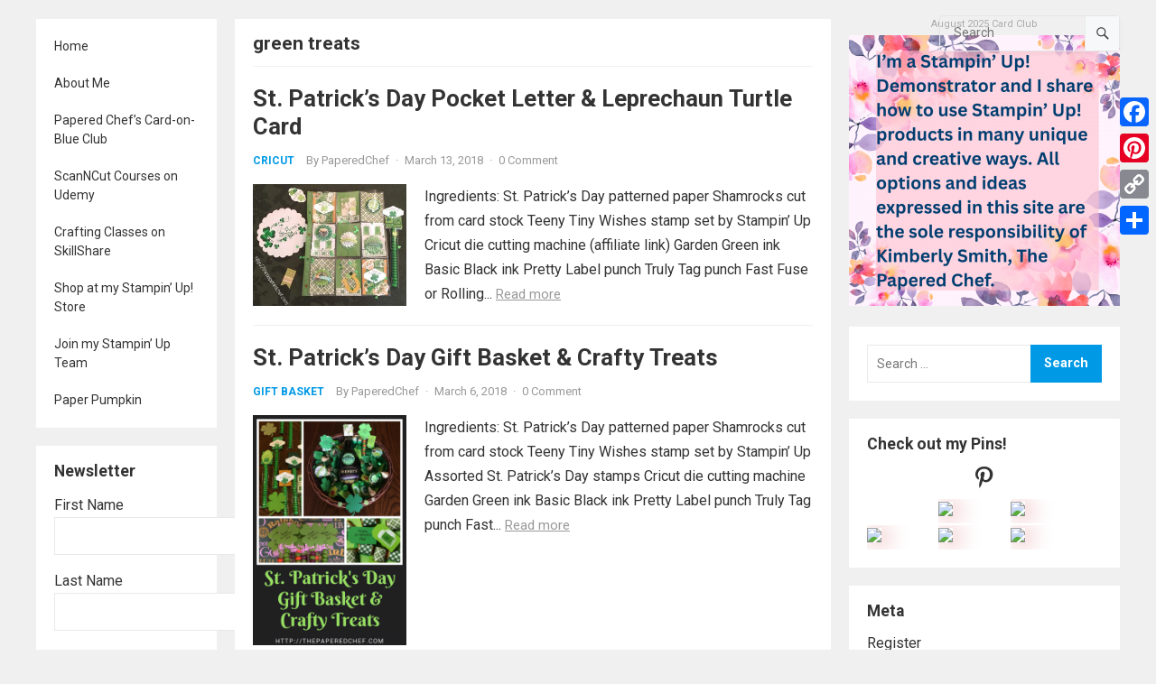

--- FILE ---
content_type: text/html; charset=UTF-8
request_url: https://thepaperedchef.com/tag/green-treats
body_size: 20544
content:
<!DOCTYPE html>
<html lang="en-US">
<head>
<meta charset="UTF-8">
<meta name="viewport" content="width=device-width, initial-scale=1">
<meta http-equiv="X-UA-Compatible" content="IE=edge">
<meta name="HandheldFriendly" content="true">
<link rel="profile" href="http://gmpg.org/xfn/11">
<link rel="preconnect" href="https://fonts.googleapis.com">
<link rel="preconnect" href="https://fonts.gstatic.com" crossorigin>
<meta name='robots' content='index, follow, max-image-preview:large, max-snippet:-1, max-video-preview:-1' />
<script>window._wca = window._wca || [];</script>

	<!-- This site is optimized with the Yoast SEO plugin v26.8 - https://yoast.com/product/yoast-seo-wordpress/ -->
	<title>green treats Archives - The Papered Chef</title>
	<link rel="canonical" href="https://thepaperedchef.com/tag/green-treats" />
	<meta property="og:locale" content="en_US" />
	<meta property="og:type" content="article" />
	<meta property="og:title" content="green treats Archives - The Papered Chef" />
	<meta property="og:url" content="https://thepaperedchef.com/tag/green-treats" />
	<meta property="og:site_name" content="The Papered Chef" />
	<meta name="twitter:card" content="summary_large_image" />
	<meta name="twitter:site" content="@PaperedC" />
	<script type="application/ld+json" class="yoast-schema-graph">{"@context":"https://schema.org","@graph":[{"@type":"CollectionPage","@id":"https://thepaperedchef.com/tag/green-treats","url":"https://thepaperedchef.com/tag/green-treats","name":"green treats Archives - The Papered Chef","isPartOf":{"@id":"https://thepaperedchef.com/#website"},"primaryImageOfPage":{"@id":"https://thepaperedchef.com/tag/green-treats#primaryimage"},"image":{"@id":"https://thepaperedchef.com/tag/green-treats#primaryimage"},"thumbnailUrl":"https://thepaperedchef.com/wp-content/uploads/2018/03/StPatricksDay_PocketLetter.jpg","breadcrumb":{"@id":"https://thepaperedchef.com/tag/green-treats#breadcrumb"},"inLanguage":"en-US"},{"@type":"ImageObject","inLanguage":"en-US","@id":"https://thepaperedchef.com/tag/green-treats#primaryimage","url":"https://thepaperedchef.com/wp-content/uploads/2018/03/StPatricksDay_PocketLetter.jpg","contentUrl":"https://thepaperedchef.com/wp-content/uploads/2018/03/StPatricksDay_PocketLetter.jpg","width":2000,"height":1584,"caption":"St. Patrick's Day Pocket Letter"},{"@type":"BreadcrumbList","@id":"https://thepaperedchef.com/tag/green-treats#breadcrumb","itemListElement":[{"@type":"ListItem","position":1,"name":"Home","item":"https://thepaperedchef.com/"},{"@type":"ListItem","position":2,"name":"green treats"}]},{"@type":"WebSite","@id":"https://thepaperedchef.com/#website","url":"https://thepaperedchef.com/","name":"The Papered Chef","description":"Sharing Paper Crafting Recipes with the World","potentialAction":[{"@type":"SearchAction","target":{"@type":"EntryPoint","urlTemplate":"https://thepaperedchef.com/?s={search_term_string}"},"query-input":{"@type":"PropertyValueSpecification","valueRequired":true,"valueName":"search_term_string"}}],"inLanguage":"en-US"}]}</script>
	<!-- / Yoast SEO plugin. -->


<script type='application/javascript'>console.log('PixelYourSite Free version 9.4.5.1');</script>
<link rel='dns-prefetch' href='//static.addtoany.com' />
<link rel='dns-prefetch' href='//stats.wp.com' />
<link rel='dns-prefetch' href='//assets.pinterest.com' />
<link rel='dns-prefetch' href='//fonts.googleapis.com' />
<link rel="alternate" type="application/rss+xml" title="The Papered Chef &raquo; Feed" href="https://thepaperedchef.com/feed" />
<link rel="alternate" type="application/rss+xml" title="The Papered Chef &raquo; Comments Feed" href="https://thepaperedchef.com/comments/feed" />
<link rel="alternate" type="application/rss+xml" title="The Papered Chef &raquo; green treats Tag Feed" href="https://thepaperedchef.com/tag/green-treats/feed" />
		<!-- This site uses the Google Analytics by MonsterInsights plugin v9.11.1 - Using Analytics tracking - https://www.monsterinsights.com/ -->
		<!-- Note: MonsterInsights is not currently configured on this site. The site owner needs to authenticate with Google Analytics in the MonsterInsights settings panel. -->
					<!-- No tracking code set -->
				<!-- / Google Analytics by MonsterInsights -->
		<style id='wp-img-auto-sizes-contain-inline-css' type='text/css'>
img:is([sizes=auto i],[sizes^="auto," i]){contain-intrinsic-size:3000px 1500px}
/*# sourceURL=wp-img-auto-sizes-contain-inline-css */
</style>
<style id='wp-emoji-styles-inline-css' type='text/css'>

	img.wp-smiley, img.emoji {
		display: inline !important;
		border: none !important;
		box-shadow: none !important;
		height: 1em !important;
		width: 1em !important;
		margin: 0 0.07em !important;
		vertical-align: -0.1em !important;
		background: none !important;
		padding: 0 !important;
	}
/*# sourceURL=wp-emoji-styles-inline-css */
</style>
<style id='wp-block-library-inline-css' type='text/css'>
:root{--wp-block-synced-color:#7a00df;--wp-block-synced-color--rgb:122,0,223;--wp-bound-block-color:var(--wp-block-synced-color);--wp-editor-canvas-background:#ddd;--wp-admin-theme-color:#007cba;--wp-admin-theme-color--rgb:0,124,186;--wp-admin-theme-color-darker-10:#006ba1;--wp-admin-theme-color-darker-10--rgb:0,107,160.5;--wp-admin-theme-color-darker-20:#005a87;--wp-admin-theme-color-darker-20--rgb:0,90,135;--wp-admin-border-width-focus:2px}@media (min-resolution:192dpi){:root{--wp-admin-border-width-focus:1.5px}}.wp-element-button{cursor:pointer}:root .has-very-light-gray-background-color{background-color:#eee}:root .has-very-dark-gray-background-color{background-color:#313131}:root .has-very-light-gray-color{color:#eee}:root .has-very-dark-gray-color{color:#313131}:root .has-vivid-green-cyan-to-vivid-cyan-blue-gradient-background{background:linear-gradient(135deg,#00d084,#0693e3)}:root .has-purple-crush-gradient-background{background:linear-gradient(135deg,#34e2e4,#4721fb 50%,#ab1dfe)}:root .has-hazy-dawn-gradient-background{background:linear-gradient(135deg,#faaca8,#dad0ec)}:root .has-subdued-olive-gradient-background{background:linear-gradient(135deg,#fafae1,#67a671)}:root .has-atomic-cream-gradient-background{background:linear-gradient(135deg,#fdd79a,#004a59)}:root .has-nightshade-gradient-background{background:linear-gradient(135deg,#330968,#31cdcf)}:root .has-midnight-gradient-background{background:linear-gradient(135deg,#020381,#2874fc)}:root{--wp--preset--font-size--normal:16px;--wp--preset--font-size--huge:42px}.has-regular-font-size{font-size:1em}.has-larger-font-size{font-size:2.625em}.has-normal-font-size{font-size:var(--wp--preset--font-size--normal)}.has-huge-font-size{font-size:var(--wp--preset--font-size--huge)}.has-text-align-center{text-align:center}.has-text-align-left{text-align:left}.has-text-align-right{text-align:right}.has-fit-text{white-space:nowrap!important}#end-resizable-editor-section{display:none}.aligncenter{clear:both}.items-justified-left{justify-content:flex-start}.items-justified-center{justify-content:center}.items-justified-right{justify-content:flex-end}.items-justified-space-between{justify-content:space-between}.screen-reader-text{border:0;clip-path:inset(50%);height:1px;margin:-1px;overflow:hidden;padding:0;position:absolute;width:1px;word-wrap:normal!important}.screen-reader-text:focus{background-color:#ddd;clip-path:none;color:#444;display:block;font-size:1em;height:auto;left:5px;line-height:normal;padding:15px 23px 14px;text-decoration:none;top:5px;width:auto;z-index:100000}html :where(.has-border-color){border-style:solid}html :where([style*=border-top-color]){border-top-style:solid}html :where([style*=border-right-color]){border-right-style:solid}html :where([style*=border-bottom-color]){border-bottom-style:solid}html :where([style*=border-left-color]){border-left-style:solid}html :where([style*=border-width]){border-style:solid}html :where([style*=border-top-width]){border-top-style:solid}html :where([style*=border-right-width]){border-right-style:solid}html :where([style*=border-bottom-width]){border-bottom-style:solid}html :where([style*=border-left-width]){border-left-style:solid}html :where(img[class*=wp-image-]){height:auto;max-width:100%}:where(figure){margin:0 0 1em}html :where(.is-position-sticky){--wp-admin--admin-bar--position-offset:var(--wp-admin--admin-bar--height,0px)}@media screen and (max-width:600px){html :where(.is-position-sticky){--wp-admin--admin-bar--position-offset:0px}}

/*# sourceURL=wp-block-library-inline-css */
</style><style id='global-styles-inline-css' type='text/css'>
:root{--wp--preset--aspect-ratio--square: 1;--wp--preset--aspect-ratio--4-3: 4/3;--wp--preset--aspect-ratio--3-4: 3/4;--wp--preset--aspect-ratio--3-2: 3/2;--wp--preset--aspect-ratio--2-3: 2/3;--wp--preset--aspect-ratio--16-9: 16/9;--wp--preset--aspect-ratio--9-16: 9/16;--wp--preset--color--black: #000000;--wp--preset--color--cyan-bluish-gray: #abb8c3;--wp--preset--color--white: #ffffff;--wp--preset--color--pale-pink: #f78da7;--wp--preset--color--vivid-red: #cf2e2e;--wp--preset--color--luminous-vivid-orange: #ff6900;--wp--preset--color--luminous-vivid-amber: #fcb900;--wp--preset--color--light-green-cyan: #7bdcb5;--wp--preset--color--vivid-green-cyan: #00d084;--wp--preset--color--pale-cyan-blue: #8ed1fc;--wp--preset--color--vivid-cyan-blue: #0693e3;--wp--preset--color--vivid-purple: #9b51e0;--wp--preset--gradient--vivid-cyan-blue-to-vivid-purple: linear-gradient(135deg,rgb(6,147,227) 0%,rgb(155,81,224) 100%);--wp--preset--gradient--light-green-cyan-to-vivid-green-cyan: linear-gradient(135deg,rgb(122,220,180) 0%,rgb(0,208,130) 100%);--wp--preset--gradient--luminous-vivid-amber-to-luminous-vivid-orange: linear-gradient(135deg,rgb(252,185,0) 0%,rgb(255,105,0) 100%);--wp--preset--gradient--luminous-vivid-orange-to-vivid-red: linear-gradient(135deg,rgb(255,105,0) 0%,rgb(207,46,46) 100%);--wp--preset--gradient--very-light-gray-to-cyan-bluish-gray: linear-gradient(135deg,rgb(238,238,238) 0%,rgb(169,184,195) 100%);--wp--preset--gradient--cool-to-warm-spectrum: linear-gradient(135deg,rgb(74,234,220) 0%,rgb(151,120,209) 20%,rgb(207,42,186) 40%,rgb(238,44,130) 60%,rgb(251,105,98) 80%,rgb(254,248,76) 100%);--wp--preset--gradient--blush-light-purple: linear-gradient(135deg,rgb(255,206,236) 0%,rgb(152,150,240) 100%);--wp--preset--gradient--blush-bordeaux: linear-gradient(135deg,rgb(254,205,165) 0%,rgb(254,45,45) 50%,rgb(107,0,62) 100%);--wp--preset--gradient--luminous-dusk: linear-gradient(135deg,rgb(255,203,112) 0%,rgb(199,81,192) 50%,rgb(65,88,208) 100%);--wp--preset--gradient--pale-ocean: linear-gradient(135deg,rgb(255,245,203) 0%,rgb(182,227,212) 50%,rgb(51,167,181) 100%);--wp--preset--gradient--electric-grass: linear-gradient(135deg,rgb(202,248,128) 0%,rgb(113,206,126) 100%);--wp--preset--gradient--midnight: linear-gradient(135deg,rgb(2,3,129) 0%,rgb(40,116,252) 100%);--wp--preset--font-size--small: 13px;--wp--preset--font-size--medium: 20px;--wp--preset--font-size--large: 36px;--wp--preset--font-size--x-large: 42px;--wp--preset--spacing--20: 0.44rem;--wp--preset--spacing--30: 0.67rem;--wp--preset--spacing--40: 1rem;--wp--preset--spacing--50: 1.5rem;--wp--preset--spacing--60: 2.25rem;--wp--preset--spacing--70: 3.38rem;--wp--preset--spacing--80: 5.06rem;--wp--preset--shadow--natural: 6px 6px 9px rgba(0, 0, 0, 0.2);--wp--preset--shadow--deep: 12px 12px 50px rgba(0, 0, 0, 0.4);--wp--preset--shadow--sharp: 6px 6px 0px rgba(0, 0, 0, 0.2);--wp--preset--shadow--outlined: 6px 6px 0px -3px rgb(255, 255, 255), 6px 6px rgb(0, 0, 0);--wp--preset--shadow--crisp: 6px 6px 0px rgb(0, 0, 0);}:where(.is-layout-flex){gap: 0.5em;}:where(.is-layout-grid){gap: 0.5em;}body .is-layout-flex{display: flex;}.is-layout-flex{flex-wrap: wrap;align-items: center;}.is-layout-flex > :is(*, div){margin: 0;}body .is-layout-grid{display: grid;}.is-layout-grid > :is(*, div){margin: 0;}:where(.wp-block-columns.is-layout-flex){gap: 2em;}:where(.wp-block-columns.is-layout-grid){gap: 2em;}:where(.wp-block-post-template.is-layout-flex){gap: 1.25em;}:where(.wp-block-post-template.is-layout-grid){gap: 1.25em;}.has-black-color{color: var(--wp--preset--color--black) !important;}.has-cyan-bluish-gray-color{color: var(--wp--preset--color--cyan-bluish-gray) !important;}.has-white-color{color: var(--wp--preset--color--white) !important;}.has-pale-pink-color{color: var(--wp--preset--color--pale-pink) !important;}.has-vivid-red-color{color: var(--wp--preset--color--vivid-red) !important;}.has-luminous-vivid-orange-color{color: var(--wp--preset--color--luminous-vivid-orange) !important;}.has-luminous-vivid-amber-color{color: var(--wp--preset--color--luminous-vivid-amber) !important;}.has-light-green-cyan-color{color: var(--wp--preset--color--light-green-cyan) !important;}.has-vivid-green-cyan-color{color: var(--wp--preset--color--vivid-green-cyan) !important;}.has-pale-cyan-blue-color{color: var(--wp--preset--color--pale-cyan-blue) !important;}.has-vivid-cyan-blue-color{color: var(--wp--preset--color--vivid-cyan-blue) !important;}.has-vivid-purple-color{color: var(--wp--preset--color--vivid-purple) !important;}.has-black-background-color{background-color: var(--wp--preset--color--black) !important;}.has-cyan-bluish-gray-background-color{background-color: var(--wp--preset--color--cyan-bluish-gray) !important;}.has-white-background-color{background-color: var(--wp--preset--color--white) !important;}.has-pale-pink-background-color{background-color: var(--wp--preset--color--pale-pink) !important;}.has-vivid-red-background-color{background-color: var(--wp--preset--color--vivid-red) !important;}.has-luminous-vivid-orange-background-color{background-color: var(--wp--preset--color--luminous-vivid-orange) !important;}.has-luminous-vivid-amber-background-color{background-color: var(--wp--preset--color--luminous-vivid-amber) !important;}.has-light-green-cyan-background-color{background-color: var(--wp--preset--color--light-green-cyan) !important;}.has-vivid-green-cyan-background-color{background-color: var(--wp--preset--color--vivid-green-cyan) !important;}.has-pale-cyan-blue-background-color{background-color: var(--wp--preset--color--pale-cyan-blue) !important;}.has-vivid-cyan-blue-background-color{background-color: var(--wp--preset--color--vivid-cyan-blue) !important;}.has-vivid-purple-background-color{background-color: var(--wp--preset--color--vivid-purple) !important;}.has-black-border-color{border-color: var(--wp--preset--color--black) !important;}.has-cyan-bluish-gray-border-color{border-color: var(--wp--preset--color--cyan-bluish-gray) !important;}.has-white-border-color{border-color: var(--wp--preset--color--white) !important;}.has-pale-pink-border-color{border-color: var(--wp--preset--color--pale-pink) !important;}.has-vivid-red-border-color{border-color: var(--wp--preset--color--vivid-red) !important;}.has-luminous-vivid-orange-border-color{border-color: var(--wp--preset--color--luminous-vivid-orange) !important;}.has-luminous-vivid-amber-border-color{border-color: var(--wp--preset--color--luminous-vivid-amber) !important;}.has-light-green-cyan-border-color{border-color: var(--wp--preset--color--light-green-cyan) !important;}.has-vivid-green-cyan-border-color{border-color: var(--wp--preset--color--vivid-green-cyan) !important;}.has-pale-cyan-blue-border-color{border-color: var(--wp--preset--color--pale-cyan-blue) !important;}.has-vivid-cyan-blue-border-color{border-color: var(--wp--preset--color--vivid-cyan-blue) !important;}.has-vivid-purple-border-color{border-color: var(--wp--preset--color--vivid-purple) !important;}.has-vivid-cyan-blue-to-vivid-purple-gradient-background{background: var(--wp--preset--gradient--vivid-cyan-blue-to-vivid-purple) !important;}.has-light-green-cyan-to-vivid-green-cyan-gradient-background{background: var(--wp--preset--gradient--light-green-cyan-to-vivid-green-cyan) !important;}.has-luminous-vivid-amber-to-luminous-vivid-orange-gradient-background{background: var(--wp--preset--gradient--luminous-vivid-amber-to-luminous-vivid-orange) !important;}.has-luminous-vivid-orange-to-vivid-red-gradient-background{background: var(--wp--preset--gradient--luminous-vivid-orange-to-vivid-red) !important;}.has-very-light-gray-to-cyan-bluish-gray-gradient-background{background: var(--wp--preset--gradient--very-light-gray-to-cyan-bluish-gray) !important;}.has-cool-to-warm-spectrum-gradient-background{background: var(--wp--preset--gradient--cool-to-warm-spectrum) !important;}.has-blush-light-purple-gradient-background{background: var(--wp--preset--gradient--blush-light-purple) !important;}.has-blush-bordeaux-gradient-background{background: var(--wp--preset--gradient--blush-bordeaux) !important;}.has-luminous-dusk-gradient-background{background: var(--wp--preset--gradient--luminous-dusk) !important;}.has-pale-ocean-gradient-background{background: var(--wp--preset--gradient--pale-ocean) !important;}.has-electric-grass-gradient-background{background: var(--wp--preset--gradient--electric-grass) !important;}.has-midnight-gradient-background{background: var(--wp--preset--gradient--midnight) !important;}.has-small-font-size{font-size: var(--wp--preset--font-size--small) !important;}.has-medium-font-size{font-size: var(--wp--preset--font-size--medium) !important;}.has-large-font-size{font-size: var(--wp--preset--font-size--large) !important;}.has-x-large-font-size{font-size: var(--wp--preset--font-size--x-large) !important;}
/*# sourceURL=global-styles-inline-css */
</style>

<style id='classic-theme-styles-inline-css' type='text/css'>
/*! This file is auto-generated */
.wp-block-button__link{color:#fff;background-color:#32373c;border-radius:9999px;box-shadow:none;text-decoration:none;padding:calc(.667em + 2px) calc(1.333em + 2px);font-size:1.125em}.wp-block-file__button{background:#32373c;color:#fff;text-decoration:none}
/*# sourceURL=/wp-includes/css/classic-themes.min.css */
</style>
<link rel='stylesheet' id='aalb_basics_css-css' href='https://thepaperedchef.com/wp-content/plugins/amazon-associates-link-builder/css/aalb_basics.css?ver=1.9.2' type='text/css' media='all' />
<link rel='stylesheet' id='email-subscribers-css' href='https://thepaperedchef.com/wp-content/plugins/email-subscribers/lite/public/css/email-subscribers-public.css?ver=5.9.14' type='text/css' media='all' />
<link rel='stylesheet' id='patreon-wordpress-css-css' href='https://thepaperedchef.com/wp-content/plugins/patreon-connect/assets/css/app.css?ver=6.9' type='text/css' media='all' />
<link rel='stylesheet' id='woocommerce-layout-css' href='https://thepaperedchef.com/wp-content/plugins/woocommerce/assets/css/woocommerce-layout.css?ver=10.4.3' type='text/css' media='all' />
<style id='woocommerce-layout-inline-css' type='text/css'>

	.infinite-scroll .woocommerce-pagination {
		display: none;
	}
/*# sourceURL=woocommerce-layout-inline-css */
</style>
<link rel='stylesheet' id='woocommerce-smallscreen-css' href='https://thepaperedchef.com/wp-content/plugins/woocommerce/assets/css/woocommerce-smallscreen.css?ver=10.4.3' type='text/css' media='only screen and (max-width: 768px)' />
<link rel='stylesheet' id='woocommerce-general-css' href='https://thepaperedchef.com/wp-content/plugins/woocommerce/assets/css/woocommerce.css?ver=10.4.3' type='text/css' media='all' />
<style id='woocommerce-inline-inline-css' type='text/css'>
.woocommerce form .form-row .required { visibility: visible; }
/*# sourceURL=woocommerce-inline-inline-css */
</style>
<link rel='stylesheet' id='amazon-auto-links-_common-css' href='https://thepaperedchef.com/wp-content/plugins/amazon-auto-links/template/_common/style.min.css?ver=5.4.3' type='text/css' media='all' />
<link rel='stylesheet' id='amazon-auto-links-list-css' href='https://thepaperedchef.com/wp-content/plugins/amazon-auto-links/template/list/style.min.css?ver=1.4.1' type='text/css' media='all' />
<link rel='stylesheet' id='blogshare-googlefonts-css' href='https://fonts.googleapis.com/css2?family=Roboto:wght@400;700&#038;display=swap' type='text/css' media='all' />
<link rel='stylesheet' id='blogshare-style-css' href='https://thepaperedchef.com/wp-content/themes/blogshare/style.css?ver=20220520' type='text/css' media='all' />
<link rel='stylesheet' id='blogshare-responsive-style-css' href='https://thepaperedchef.com/wp-content/themes/blogshare/responsive.css?ver=20220520' type='text/css' media='all' />
<link rel='stylesheet' id='font-awesome-style-css' href='https://thepaperedchef.com/wp-content/themes/blogshare/assets/css/font-awesome.css?ver=20220520' type='text/css' media='all' />
<link rel='stylesheet' id='genericons-style-css' href='https://thepaperedchef.com/wp-content/themes/blogshare/genericons/genericons.css?ver=6.9' type='text/css' media='all' />
<link rel='stylesheet' id='dashicons-css' href='https://thepaperedchef.com/wp-includes/css/dashicons.min.css?ver=6.9' type='text/css' media='all' />
<link rel='stylesheet' id='wp-pointer-css' href='https://thepaperedchef.com/wp-includes/css/wp-pointer.min.css?ver=6.9' type='text/css' media='all' />
<link rel='stylesheet' id='addtoany-css' href='https://thepaperedchef.com/wp-content/plugins/add-to-any/addtoany.min.css?ver=1.16' type='text/css' media='all' />
<style id='addtoany-inline-css' type='text/css'>
@media screen and (max-width:980px){
.a2a_floating_style.a2a_vertical_style{display:none;}
}
@media screen and (min-width:981px){
.a2a_floating_style.a2a_default_style{display:none;}
}
/*# sourceURL=addtoany-inline-css */
</style>
<script type="text/javascript" src="https://thepaperedchef.com/wp-includes/js/jquery/jquery.min.js?ver=3.7.1" id="jquery-core-js"></script>
<script type="text/javascript" src="https://thepaperedchef.com/wp-includes/js/jquery/jquery-migrate.min.js?ver=3.4.1" id="jquery-migrate-js"></script>
<script type="text/javascript" id="addtoany-core-js-before">
/* <![CDATA[ */
window.a2a_config=window.a2a_config||{};a2a_config.callbacks=[];a2a_config.overlays=[];a2a_config.templates={};

//# sourceURL=addtoany-core-js-before
/* ]]> */
</script>
<script type="text/javascript" defer src="https://static.addtoany.com/menu/page.js" id="addtoany-core-js"></script>
<script type="text/javascript" defer src="https://thepaperedchef.com/wp-content/plugins/add-to-any/addtoany.min.js?ver=1.1" id="addtoany-jquery-js"></script>
<script type="text/javascript" src="https://thepaperedchef.com/wp-content/plugins/woocommerce/assets/js/jquery-blockui/jquery.blockUI.min.js?ver=2.7.0-wc.10.4.3" id="wc-jquery-blockui-js" defer="defer" data-wp-strategy="defer"></script>
<script type="text/javascript" id="wc-add-to-cart-js-extra">
/* <![CDATA[ */
var wc_add_to_cart_params = {"ajax_url":"/wp-admin/admin-ajax.php","wc_ajax_url":"/?wc-ajax=%%endpoint%%","i18n_view_cart":"View cart","cart_url":"https://thepaperedchef.com/cart","is_cart":"","cart_redirect_after_add":"yes"};
//# sourceURL=wc-add-to-cart-js-extra
/* ]]> */
</script>
<script type="text/javascript" src="https://thepaperedchef.com/wp-content/plugins/woocommerce/assets/js/frontend/add-to-cart.min.js?ver=10.4.3" id="wc-add-to-cart-js" defer="defer" data-wp-strategy="defer"></script>
<script type="text/javascript" src="https://thepaperedchef.com/wp-content/plugins/woocommerce/assets/js/js-cookie/js.cookie.min.js?ver=2.1.4-wc.10.4.3" id="wc-js-cookie-js" defer="defer" data-wp-strategy="defer"></script>
<script type="text/javascript" id="woocommerce-js-extra">
/* <![CDATA[ */
var woocommerce_params = {"ajax_url":"/wp-admin/admin-ajax.php","wc_ajax_url":"/?wc-ajax=%%endpoint%%","i18n_password_show":"Show password","i18n_password_hide":"Hide password"};
//# sourceURL=woocommerce-js-extra
/* ]]> */
</script>
<script type="text/javascript" src="https://thepaperedchef.com/wp-content/plugins/woocommerce/assets/js/frontend/woocommerce.min.js?ver=10.4.3" id="woocommerce-js" defer="defer" data-wp-strategy="defer"></script>
<script type="text/javascript" src="https://stats.wp.com/s-202604.js" id="woocommerce-analytics-js" defer="defer" data-wp-strategy="defer"></script>
<script type="text/javascript" src="https://thepaperedchef.com/wp-content/plugins/pixelyoursite/dist/scripts/jquery.bind-first-0.2.3.min.js?ver=6.9" id="jquery-bind-first-js"></script>
<script type="text/javascript" src="https://thepaperedchef.com/wp-content/plugins/pixelyoursite/dist/scripts/js.cookie-2.1.3.min.js?ver=2.1.3" id="js-cookie-pys-js"></script>
<script type="text/javascript" id="pys-js-extra">
/* <![CDATA[ */
var pysOptions = {"staticEvents":[],"dynamicEvents":[],"triggerEvents":[],"triggerEventTypes":[],"debug":"","siteUrl":"https://thepaperedchef.com","ajaxUrl":"https://thepaperedchef.com/wp-admin/admin-ajax.php","ajax_event":"9d32771f09","enable_remove_download_url_param":"1","cookie_duration":"7","last_visit_duration":"60","enable_success_send_form":"","ajaxForServerEvent":"1","gdpr":{"ajax_enabled":false,"all_disabled_by_api":false,"facebook_disabled_by_api":false,"analytics_disabled_by_api":false,"google_ads_disabled_by_api":false,"pinterest_disabled_by_api":false,"bing_disabled_by_api":false,"externalID_disabled_by_api":false,"facebook_prior_consent_enabled":true,"analytics_prior_consent_enabled":true,"google_ads_prior_consent_enabled":null,"pinterest_prior_consent_enabled":true,"bing_prior_consent_enabled":true,"cookiebot_integration_enabled":false,"cookiebot_facebook_consent_category":"marketing","cookiebot_analytics_consent_category":"statistics","cookiebot_tiktok_consent_category":"marketing","cookiebot_google_ads_consent_category":null,"cookiebot_pinterest_consent_category":"marketing","cookiebot_bing_consent_category":"marketing","consent_magic_integration_enabled":false,"real_cookie_banner_integration_enabled":false,"cookie_notice_integration_enabled":false,"cookie_law_info_integration_enabled":false},"cookie":{"disabled_all_cookie":false,"disabled_advanced_form_data_cookie":false,"disabled_landing_page_cookie":false,"disabled_first_visit_cookie":false,"disabled_trafficsource_cookie":false,"disabled_utmTerms_cookie":false,"disabled_utmId_cookie":false},"woo":{"enabled":true,"enabled_save_data_to_orders":true,"addToCartOnButtonEnabled":true,"addToCartOnButtonValueEnabled":true,"addToCartOnButtonValueOption":"price","singleProductId":null,"removeFromCartSelector":"form.woocommerce-cart-form .remove","addToCartCatchMethod":"add_cart_hook","is_order_received_page":false,"containOrderId":false},"edd":{"enabled":false}};
//# sourceURL=pys-js-extra
/* ]]> */
</script>
<script type="text/javascript" src="https://thepaperedchef.com/wp-content/plugins/pixelyoursite/dist/scripts/public.js?ver=9.4.5.1" id="pys-js"></script>
<link rel="https://api.w.org/" href="https://thepaperedchef.com/wp-json/" /><link rel="alternate" title="JSON" type="application/json" href="https://thepaperedchef.com/wp-json/wp/v2/tags/979" /><link rel="EditURI" type="application/rsd+xml" title="RSD" href="https://thepaperedchef.com/xmlrpc.php?rsd" />
<meta name="generator" content="WordPress 6.9" />
<meta name="generator" content="WooCommerce 10.4.3" />
<style>@font-face {
            font-family: 'Libre Franklin Extra Bold';
            src: url('https://thepaperedchef.com/wp-content/plugins/patreon-connect/assets/fonts/librefranklin-extrabold-webfont.woff2') format('woff2'),
                 url('https://thepaperedchef.com/wp-content/plugins/patreon-connect/assets/fonts/librefranklin-extrabold-webfont.woff') format('woff');
            font-weight: bold;
            }</style>	<style>img#wpstats{display:none}</style>
		<style type='text/css' id='amazon-auto-links-button-css' data-version='5.4.3'>.amazon-auto-links-button.amazon-auto-links-button-default { background-image: -webkit-linear-gradient(top, #4997e5, #3f89ba);background-image: -moz-linear-gradient(top, #4997e5, #3f89ba);background-image: -ms-linear-gradient(top, #4997e5, #3f89ba);background-image: -o-linear-gradient(top, #4997e5, #3f89ba);background-image: linear-gradient(to bottom, #4997e5, #3f89ba);-webkit-border-radius: 4px;-moz-border-radius: 4px;border-radius: 4px;margin-left: auto;margin-right: auto;text-align: center;white-space: nowrap;color: #ffffff;font-size: 13px;text-shadow: 0 0 transparent;width: 100px;padding: 7px 8px 8px 8px;background: #3498db;border: solid #6891a5 1px;text-decoration: none;}.amazon-auto-links-button.amazon-auto-links-button-default:hover {background: #3cb0fd;background-image: -webkit-linear-gradient(top, #3cb0fd, #3498db);background-image: -moz-linear-gradient(top, #3cb0fd, #3498db);background-image: -ms-linear-gradient(top, #3cb0fd, #3498db);background-image: -o-linear-gradient(top, #3cb0fd, #3498db);background-image: linear-gradient(to bottom, #3cb0fd, #3498db);text-decoration: none;}.amazon-auto-links-button.amazon-auto-links-button-default > a {color: inherit; border-bottom: none;text-decoration: none; }.amazon-auto-links-button.amazon-auto-links-button-default > a:hover {color: inherit;}.amazon-auto-links-button > a, .amazon-auto-links-button > a:hover {-webkit-box-shadow: none;box-shadow: none;color: inherit;}div.amazon-auto-links-button {line-height: 1.3; }button.amazon-auto-links-button {white-space: nowrap;}.amazon-auto-links-button-link {text-decoration: none;}.amazon-auto-links-button.amazon-auto-links-button-3760 {background: #4997e5;background-image: -webkit-linear-gradient(top, #4997e5, #3f89ba);background-image: -moz-linear-gradient(top, #4997e5, #3f89ba);background-image: -ms-linear-gradient(top, #4997e5, #3f89ba);background-image: -o-linear-gradient(top, #4997e5, #3f89ba);background-image: linear-gradient(to bottom, #4997e5, #3f89ba);-webkit-border-radius: 4;-moz-border-radius: 4;border-radius: 4px;margin-left: auto;margin-right: auto;text-align: center;white-space: nowrap;color: #ffffff;font-size: 13px;text-shadow-color: transparent;width: 100px;box-shadow-color: #666666;padding: 7px 8px 8px 8px;background: #3498db;border: solid #6891a5 1px;text-decoration: none;}.amazon-auto-links-button.amazon-auto-links-button-3760:hover {background: #3cb0fd;background-image: -webkit-linear-gradient(top, #3cb0fd, #3498db);background-image: -moz-linear-gradient(top, #3cb0fd, #3498db);background-image: -ms-linear-gradient(top, #3cb0fd, #3498db);background-image: -o-linear-gradient(top, #3cb0fd, #3498db);background-image: linear-gradient(to bottom, #3cb0fd, #3498db);text-decoration: none;}.amazon-auto-links-button.amazon-auto-links-button-3760 > a {color: inherit; border-bottom: none;text-decoration: none;}.amazon-auto-links-button.amazon-auto-links-button-3760 > a:hover {color: inherit;}</style>	<noscript><style>.woocommerce-product-gallery{ opacity: 1 !important; }</style></noscript>
	<script type='application/javascript'>console.warn('PixelYourSite: no pixel configured.');</script>
<link rel="icon" href="https://thepaperedchef.com/wp-content/uploads/2017/06/cropped-PaperedChefLogo-32x32.jpg" sizes="32x32" />
<link rel="icon" href="https://thepaperedchef.com/wp-content/uploads/2017/06/cropped-PaperedChefLogo-192x192.jpg" sizes="192x192" />
<link rel="apple-touch-icon" href="https://thepaperedchef.com/wp-content/uploads/2017/06/cropped-PaperedChefLogo-180x180.jpg" />
<meta name="msapplication-TileImage" content="https://thepaperedchef.com/wp-content/uploads/2017/06/cropped-PaperedChefLogo-270x270.jpg" />
<link rel='stylesheet' id='wc-blocks-style-css' href='https://thepaperedchef.com/wp-content/plugins/woocommerce/assets/client/blocks/wc-blocks.css?ver=wc-10.4.3' type='text/css' media='all' />
<link rel='stylesheet' id='pinterestCss-css' href='https://thepaperedchef.com/wp-content/plugins/pinterest-widget/css/pinterest_rss.css?ver=6.9' type='text/css' media='all' />
</head>

<body class="archive tag tag-green-treats tag-979 wp-embed-responsive wp-theme-blogshare theme-blogshare woocommerce-no-js hfeed">


<div id="page" class="site no-admin-bar">

	<a class="skip-link screen-reader-text" href="#content">Skip to content</a>

	<header id="masthead" class="site-header clear">

		<div class="site-start clear">

			<div class="container">

			<div class="site-branding">

				
				
			</div><!-- .site-branding -->	

			<nav id="primary-nav" class="primary-navigation">

				
			</nav><!-- #primary-nav -->

			<div class="header-search">
				<form id="searchform" method="get" action="https://thepaperedchef.com/">
					<input type="search" name="s" class="search-input" placeholder="Search" autocomplete="off">
					<button type="submit" class="search-submit"><span class="genericon genericon-search"></span></button>		
				</form>
			</div><!-- .header-search -->

			<div class="header-toggles">
				<button class="toggle nav-toggle mobile-nav-toggle" data-toggle-target=".menu-modal"  data-toggle-body-class="showing-menu-modal" aria-expanded="false" data-set-focus=".close-nav-toggle">
					<span class="toggle-inner">
						<span class="toggle-icon">
							<svg class="svg-icon" aria-hidden="true" role="img" focusable="false" xmlns="http://www.w3.org/2000/svg" width="26" height="7" viewBox="0 0 26 7"><path fill-rule="evenodd" d="M332.5,45 C330.567003,45 329,43.4329966 329,41.5 C329,39.5670034 330.567003,38 332.5,38 C334.432997,38 336,39.5670034 336,41.5 C336,43.4329966 334.432997,45 332.5,45 Z M342,45 C340.067003,45 338.5,43.4329966 338.5,41.5 C338.5,39.5670034 340.067003,38 342,38 C343.932997,38 345.5,39.5670034 345.5,41.5 C345.5,43.4329966 343.932997,45 342,45 Z M351.5,45 C349.567003,45 348,43.4329966 348,41.5 C348,39.5670034 349.567003,38 351.5,38 C353.432997,38 355,39.5670034 355,41.5 C355,43.4329966 353.432997,45 351.5,45 Z" transform="translate(-329 -38)" /></svg>						</span>
						<span class="toggle-text">Menu</span>
					</span>
				</button><!-- .nav-toggle -->
			</div><!-- .header-toggles -->	

		</div><!-- .site-start -->			

		</div><!-- .container -->

	</header><!-- #masthead -->

	<div class="menu-modal cover-modal header-footer-group" data-modal-target-string=".menu-modal">

		<div class="menu-modal-inner modal-inner">

			<div class="menu-wrapper section-inner">

				<div class="menu-top">

					<button class="toggle close-nav-toggle fill-children-current-color" data-toggle-target=".menu-modal" data-toggle-body-class="showing-menu-modal" aria-expanded="false" data-set-focus=".menu-modal">
						<span class="toggle-text">Close Menu</span>
						<svg class="svg-icon" aria-hidden="true" role="img" focusable="false" xmlns="http://www.w3.org/2000/svg" width="16" height="16" viewBox="0 0 16 16"><polygon fill="" fill-rule="evenodd" points="6.852 7.649 .399 1.195 1.445 .149 7.899 6.602 14.352 .149 15.399 1.195 8.945 7.649 15.399 14.102 14.352 15.149 7.899 8.695 1.445 15.149 .399 14.102" /></svg>					</button><!-- .nav-toggle -->

					
					<nav class="mobile-menu" aria-label="Mobile" role="navigation">

						<ul class="modal-menu reset-list-style">

						<li id="menu-item-2144" class="menu-item menu-item-type-custom menu-item-object-custom menu-item-home menu-item-2144"><div class="ancestor-wrapper"><a href="http://thepaperedchef.com/">Home</a></div><!-- .ancestor-wrapper --></li>
<li id="menu-item-2147" class="menu-item menu-item-type-post_type menu-item-object-page menu-item-2147"><div class="ancestor-wrapper"><a href="https://thepaperedchef.com/sharing-paper-crafting-recipes-with-the-world">About Me</a></div><!-- .ancestor-wrapper --></li>
<li id="menu-item-6295" class="menu-item menu-item-type-post_type menu-item-object-page menu-item-6295"><div class="ancestor-wrapper"><a href="https://thepaperedchef.com/papered-chefs-card-on-blue-club">Papered Chef’s Card-on-Blue Club</a></div><!-- .ancestor-wrapper --></li>
<li id="menu-item-2145" class="menu-item menu-item-type-post_type menu-item-object-page menu-item-2145"><div class="ancestor-wrapper"><a href="https://thepaperedchef.com/brother-scanncut-courses">ScanNCut Courses on Udemy</a></div><!-- .ancestor-wrapper --></li>
<li id="menu-item-2283" class="menu-item menu-item-type-post_type menu-item-object-page menu-item-2283"><div class="ancestor-wrapper"><a href="https://thepaperedchef.com/scanncut-classes-on-skillshare">Crafting Classes on SkillShare</a></div><!-- .ancestor-wrapper --></li>
<li id="menu-item-2692" class="menu-item menu-item-type-custom menu-item-object-custom menu-item-2692"><div class="ancestor-wrapper"><a href="http://paperedchef.stampinup.net">Shop at my Stampin&#8217; Up! Store</a></div><!-- .ancestor-wrapper --></li>
<li id="menu-item-2146" class="menu-item menu-item-type-post_type menu-item-object-page menu-item-2146"><div class="ancestor-wrapper"><a href="https://thepaperedchef.com/join-my-team-stampin-up">Join my Stampin&#8217; Up Team</a></div><!-- .ancestor-wrapper --></li>
<li id="menu-item-4715" class="menu-item menu-item-type-post_type menu-item-object-page menu-item-4715"><div class="ancestor-wrapper"><a href="https://thepaperedchef.com/paper-pumpkin">Paper Pumpkin</a></div><!-- .ancestor-wrapper --></li>

						</ul>

					</nav>

				</div><!-- .menu-top -->

			</div><!-- .menu-wrapper -->

		</div><!-- .menu-modal-inner -->

	</div><!-- .menu-modal -->		
		
	<div id="content" class="site-content  container">

		<div class="clear">

		<div class="left-sidebar left_sidebar">

	
	<nav id="left-nav" class="left-navigation">

		<div class="menu-papered-chef-menu-container"><ul id="left-menu" class="sf-menu"><li class="menu-item menu-item-type-custom menu-item-object-custom menu-item-home menu-item-2144"><a href="http://thepaperedchef.com/">Home</a></li>
<li class="menu-item menu-item-type-post_type menu-item-object-page menu-item-2147"><a href="https://thepaperedchef.com/sharing-paper-crafting-recipes-with-the-world">About Me</a></li>
<li class="menu-item menu-item-type-post_type menu-item-object-page menu-item-6295"><a href="https://thepaperedchef.com/papered-chefs-card-on-blue-club">Papered Chef’s Card-on-Blue Club</a></li>
<li class="menu-item menu-item-type-post_type menu-item-object-page menu-item-2145"><a href="https://thepaperedchef.com/brother-scanncut-courses">ScanNCut Courses on Udemy</a></li>
<li class="menu-item menu-item-type-post_type menu-item-object-page menu-item-2283"><a href="https://thepaperedchef.com/scanncut-classes-on-skillshare">Crafting Classes on SkillShare</a></li>
<li class="menu-item menu-item-type-custom menu-item-object-custom menu-item-2692"><a href="http://paperedchef.stampinup.net">Shop at my Stampin&#8217; Up! Store</a></li>
<li class="menu-item menu-item-type-post_type menu-item-object-page menu-item-2146"><a href="https://thepaperedchef.com/join-my-team-stampin-up">Join my Stampin&#8217; Up Team</a></li>
<li class="menu-item menu-item-type-post_type menu-item-object-page menu-item-4715"><a href="https://thepaperedchef.com/paper-pumpkin">Paper Pumpkin</a></li>
</ul></div>
	</nav><!-- #left-nav -->

	<div class="sidebar left-widget-area">

		<div id="mc4wp_form_widget-2" class="widget widget_mc4wp_form_widget"><h2 class="widget-title"><span>Newsletter</span></h2><script>(function() {
	window.mc4wp = window.mc4wp || {
		listeners: [],
		forms: {
			on: function(evt, cb) {
				window.mc4wp.listeners.push(
					{
						event   : evt,
						callback: cb
					}
				);
			}
		}
	}
})();
</script><!-- Mailchimp for WordPress v4.11.1 - https://wordpress.org/plugins/mailchimp-for-wp/ --><form id="mc4wp-form-1" class="mc4wp-form mc4wp-form-6186" method="post" data-id="6186" data-name="Newsletter Sign-Up" ><div class="mc4wp-form-fields"><p>
    <label>First Name</label>
    <input type="text" name="FNAME" required="">
</p>
<p>
    <label>Last Name</label>
    <input type="text" name="LNAME">
</p>
<p>
	<label>Email address: 
		<input type="email" name="EMAIL" placeholder="Your email address" required />
</label>
</p>

<p>
	<input type="submit" value="Sign up" />
</p></div><label style="display: none !important;">Leave this field empty if you're human: <input type="text" name="_mc4wp_honeypot" value="" tabindex="-1" autocomplete="off" /></label><input type="hidden" name="_mc4wp_timestamp" value="1769025022" /><input type="hidden" name="_mc4wp_form_id" value="6186" /><input type="hidden" name="_mc4wp_form_element_id" value="mc4wp-form-1" /><div class="mc4wp-response"></div></form><!-- / Mailchimp for WordPress Plugin --></div>
	</div><!-- #secondary -->

</div><!-- .left-sidebar -->
	<div class="content-wrap">

	<div id="primary" class="content-area clear">
				
		<main id="main" class="site-main clear">

			<div class="breadcrumbs clear">		
				<h1>
					green treats					
				</h1>	
							
			</div><!-- .breadcrumbs -->

			<div id="recent-content" class="content-loop">

				<div id="post-1535" class="post-1535 post type-post status-publish format-standard has-post-thumbnail hentry category-cricut category-spring category-st-patricks-day tag-create-a-critter-2 tag-cricut tag-cricut-card tag-gift-basket-idea tag-green-gift-basket tag-green-treats tag-happy-st-patricks-day tag-horse-shoe tag-horseshoe tag-leprechaun tag-leprechaun-turtle tag-luck-of-the-irish tag-lucky-horse-shoe tag-mms tag-pocket-letter tag-saint-patricks tag-shamrock tag-st-patricks-day tag-st-patricks-day-gift-basket tag-st-patricks-day-treats tag-st-pattys tag-turtle-card">	

	<div class="entry-header">

		<h2 class="entry-title"><a href="https://thepaperedchef.com/st-patricks-day-pocket-letter-leprechaun-turtle-card">St. Patrick&#8217;s Day Pocket Letter &#038; Leprechaun Turtle Card</a></h2>

		<div class="entry-meta">

			<span class="entry-category"><a href="https://thepaperedchef.com/category/cricut">Cricut</a> </span>
		<span class="entry-author">By <a href="https://thepaperedchef.com/author/paperedchef" title="Posts by PaperedChef" rel="author">PaperedChef</a></span>
	<span class="sep">&middot;</span>	
	<span class="entry-date">March 13, 2018</span>
	<span class="sep">&middot;</span>
	<span class='entry-comment'><a href="https://thepaperedchef.com/st-patricks-day-pocket-letter-leprechaun-turtle-card#respond" class="comments-link" >0 Comment</a></span>
	
</div><!-- .entry-meta -->									
	</div><!-- .entry-header -->

			<a class="thumbnail-link" href="https://thepaperedchef.com/st-patricks-day-pocket-letter-leprechaun-turtle-card">
			<div class="thumbnail-wrap">
				<img width="300" height="238" src="https://thepaperedchef.com/wp-content/uploads/2018/03/StPatricksDay_PocketLetter.jpg" class="attachment-post-thumbnail size-post-thumbnail wp-post-image" alt="St. Patrick&#039;s Day Pocket Letter" decoding="async" fetchpriority="high" srcset="https://thepaperedchef.com/wp-content/uploads/2018/03/StPatricksDay_PocketLetter.jpg 2000w, https://thepaperedchef.com/wp-content/uploads/2018/03/StPatricksDay_PocketLetter-600x475.jpg 600w, https://thepaperedchef.com/wp-content/uploads/2018/03/StPatricksDay_PocketLetter-300x238.jpg 300w, https://thepaperedchef.com/wp-content/uploads/2018/03/StPatricksDay_PocketLetter-768x608.jpg 768w, https://thepaperedchef.com/wp-content/uploads/2018/03/StPatricksDay_PocketLetter-1024x811.jpg 1024w, https://thepaperedchef.com/wp-content/uploads/2018/03/StPatricksDay_PocketLetter-750x594.jpg 750w" sizes="(max-width: 300px) 100vw, 300px" />			</div><!-- .thumbnail-wrap -->
		</a>
		

	<div class="entry-summary">
		Ingredients: St. Patrick&#8217;s Day patterned paper Shamrocks cut from card stock Teeny Tiny Wishes stamp set by Stampin&#8217; Up Cricut die cutting machine (affiliate link) Garden Green ink Basic Black ink Pretty Label punch Truly Tag punch Fast Fuse or Rolling...		<span class="read-more"><a href="https://thepaperedchef.com/st-patricks-day-pocket-letter-leprechaun-turtle-card">Read more</a></span>		
	</div><!-- .entry-summary -->		

</div><!-- #post-1535 --><div id="post-1506" class="post-1506 post type-post status-publish format-standard has-post-thumbnail hentry category-gift-basket category-spring category-st-patricks-day category-treats tag-candy-treats tag-diy-gift-basket tag-gift-basket-idea tag-green-gift-basket tag-green-treats tag-happy-st-patricks-day tag-hershey-nuggets tag-luck-of-the-irish tag-mms tag-saint-patricks tag-skittles tag-st-patricks-day tag-st-patricks-day-gift-basket tag-st-patricks-day-treats tag-st-pattys">	

	<div class="entry-header">

		<h2 class="entry-title"><a href="https://thepaperedchef.com/st-patricks-day-gift-basket-crafty-treats">St. Patrick&#8217;s Day Gift Basket &#038; Crafty Treats</a></h2>

		<div class="entry-meta">

			<span class="entry-category"><a href="https://thepaperedchef.com/category/gift-basket">Gift Basket</a> </span>
		<span class="entry-author">By <a href="https://thepaperedchef.com/author/paperedchef" title="Posts by PaperedChef" rel="author">PaperedChef</a></span>
	<span class="sep">&middot;</span>	
	<span class="entry-date">March 6, 2018</span>
	<span class="sep">&middot;</span>
	<span class='entry-comment'><a href="https://thepaperedchef.com/st-patricks-day-gift-basket-crafty-treats#respond" class="comments-link" >0 Comment</a></span>
	
</div><!-- .entry-meta -->									
	</div><!-- .entry-header -->

			<a class="thumbnail-link" href="https://thepaperedchef.com/st-patricks-day-gift-basket-crafty-treats">
			<div class="thumbnail-wrap">
				<img width="200" height="300" src="https://thepaperedchef.com/wp-content/uploads/2018/03/St_Patricks_Day_Basket_Treats.png" class="attachment-post-thumbnail size-post-thumbnail wp-post-image" alt="St. Patrick&#039;s Day Gift Basket" decoding="async" srcset="https://thepaperedchef.com/wp-content/uploads/2018/03/St_Patricks_Day_Basket_Treats.png 735w, https://thepaperedchef.com/wp-content/uploads/2018/03/St_Patricks_Day_Basket_Treats-600x900.png 600w, https://thepaperedchef.com/wp-content/uploads/2018/03/St_Patricks_Day_Basket_Treats-200x300.png 200w, https://thepaperedchef.com/wp-content/uploads/2018/03/St_Patricks_Day_Basket_Treats-683x1024.png 683w, https://thepaperedchef.com/wp-content/uploads/2018/03/St_Patricks_Day_Basket_Treats-300x450.png 300w" sizes="(max-width: 200px) 100vw, 200px" />			</div><!-- .thumbnail-wrap -->
		</a>
		

	<div class="entry-summary">
		Ingredients: St. Patrick&#8217;s Day patterned paper Shamrocks cut from card stock Teeny Tiny Wishes stamp set by Stampin&#8217; Up Assorted St. Patrick&#8217;s Day stamps Cricut die cutting machine Garden Green ink Basic Black ink Pretty Label punch Truly Tag punch Fast...		<span class="read-more"><a href="https://thepaperedchef.com/st-patricks-day-gift-basket-crafty-treats">Read more</a></span>		
	</div><!-- .entry-summary -->		

</div><!-- #post-1506 -->
			</div><!-- #recent-content -->

			
		</main><!-- .site-main -->

	</div><!-- #primary -->

	
<aside id="secondary" class="widget-area sidebar">

	<div id="media_image-2" class="widget widget_media_image"><h2 class="widget-title"><span>August 2025 Card Club</span></h2><a href="https://paperedchef.stampinup.net/"><img width="300" height="300" src="https://thepaperedchef.com/wp-content/uploads/2025/08/Disclaimer-300x300.png" class="image wp-image-6596  attachment-medium size-medium" alt="Stampin&#039; Up! Disclaimer" style="max-width: 100%; height: auto;" title="Host Code - September 2024" decoding="async" loading="lazy" srcset="https://thepaperedchef.com/wp-content/uploads/2025/08/Disclaimer-300x300.png 300w, https://thepaperedchef.com/wp-content/uploads/2025/08/Disclaimer-1024x1024.png 1024w, https://thepaperedchef.com/wp-content/uploads/2025/08/Disclaimer-150x150.png 150w, https://thepaperedchef.com/wp-content/uploads/2025/08/Disclaimer-768x768.png 768w, https://thepaperedchef.com/wp-content/uploads/2025/08/Disclaimer-600x600.png 600w, https://thepaperedchef.com/wp-content/uploads/2025/08/Disclaimer-100x100.png 100w, https://thepaperedchef.com/wp-content/uploads/2025/08/Disclaimer.png 1080w" sizes="auto, (max-width: 300px) 100vw, 300px" /></a></div><div id="search-2" class="widget widget_search"><form role="search" method="get" class="search-form" action="https://thepaperedchef.com/">
				<label>
					<span class="screen-reader-text">Search for:</span>
					<input type="search" class="search-field" placeholder="Search &hellip;" value="" name="s" />
				</label>
				<input type="submit" class="search-submit" value="Search" />
			</form></div><div id="pinterest_widget-2" class="widget widget_pinterest_widget"><h2 class="widget-title"><span>Check out my Pins!</span></h2>	<fieldset class="pinterest_feed_fieldset" style="display:none;">
	<legend style="text-align:center;overflow:hidden;"  >
		<a id="pinterest_widget_follow" style="text-decoration:none;padding:5px;color:rgba(212,45,47,0,1); border-radius:2px;background-color:rgba(255,255,255,1);font-size:30px;"   title="Click here to follow me" class='pinterest_link' href='http://pinterest.com/paperedchef' target='_blank'></a>
	</legend>			 
<div id='pinterest_widget_feed'  class='pinterest_feeds' data-pin-count ='6' >

	
				 <div  class='feed_item'   data-feed-title = ><a href="https://www.pinterest.com/pin/5mOYve6X/"><img src=""></a></div><div  class='feed_item'   data-feed-title = Die Cutting Tips &amp; Tricks - Layering Diorama Dies &amp; Penguin Playmates DSP by Stampin’ Up! - The Papered Chef><a href="https://www.pinterest.com/pin/804174077218754172/"><img src="https://i.pinimg.com/236x/d3/dd/f0/d3ddf0b99e58f9e7af40b69a11885a09.jpg"></a>Die Cutting Tips &amp; Tricks - Layering Diorama Dies &amp; Penguin Playmates DSP by Stampin’ Up! - The Papered Chef</div><div  class='feed_item'   data-feed-title = ><a href="https://www.pinterest.com/pin/804174077216198927/"><img src="https://i.pinimg.com/236x/75/1e/42/751e42e03a30d902f587ba83998b888d.jpg"></a></div><div  class='feed_item'   data-feed-title = 21 Projects - April 2021 Paper Pumpkin Kit - So Cool by Stampin’ Up! - The Papered Chef><a href="https://www.pinterest.com/pin/804174077215049281/"><img src="https://i.pinimg.com/236x/be/b3/82/beb3820a1fb53d060a6fbad4cc7001f0.jpg"></a>21 Projects - April 2021 Paper Pumpkin Kit - So Cool by Stampin’ Up! - The Papered Chef</div><div  class='feed_item'   data-feed-title = Canvas Workspace - Creating Boxes &amp; Envelopes - Udemy Course Launch - The Papered Chef><a href="https://www.pinterest.com/pin/804174077213604076/"><img src="https://i.pinimg.com/236x/02/7f/ee/027fee4ba9c1c8c8745614f298f8922b.jpg"></a>Canvas Workspace - Creating Boxes &amp; Envelopes - Udemy Course Launch - The Papered Chef</div><div  class='feed_item'   data-feed-title = Brother ScanNCut Tutorial - Creating a Mylar Stamping Mask - Butterfly Brilliance by Stampin’ Up! - The Papered Chef><a href="https://www.pinterest.com/pin/804174077212337327/"><img src="https://i.pinimg.com/236x/aa/9e/14/aa9e1427098f6d1c7f12604b79e8834d.jpg"></a>Brother ScanNCut Tutorial - Creating a Mylar Stamping Mask - Butterfly Brilliance by Stampin’ Up! - The Papered Chef</div>		</div>
		</fieldset>
		
		

			</div><div id="meta-2" class="widget widget_meta"><h2 class="widget-title"><span>Meta</span></h2>
		<ul>
			<li><a rel="nofollow" href="https://thepaperedchef.com/wp-login.php?action=register">Register</a></li>			<li><a rel="nofollow" href="https://thepaperedchef.com/wp-login.php">Log in</a></li>
			<li><a href="https://thepaperedchef.com/feed">Entries feed</a></li>
			<li><a href="https://thepaperedchef.com/comments/feed">Comments feed</a></li>

			<li><a href="https://wordpress.org/">WordPress.org</a></li>
		</ul>

		</div><div id="a2a_share_save_widget-2" class="widget widget_a2a_share_save_widget"><div class="a2a_kit a2a_kit_size_32 addtoany_list"><a class="a2a_button_facebook" href="https://www.addtoany.com/add_to/facebook?linkurl=https%3A%2F%2Fthepaperedchef.com%2Ftag%2Fgreen-treats&amp;linkname=green%20treats%20Archives%20-%20The%20Papered%20Chef" title="Facebook" rel="nofollow noopener" target="_blank"></a><a class="a2a_button_pinterest" href="https://www.addtoany.com/add_to/pinterest?linkurl=https%3A%2F%2Fthepaperedchef.com%2Ftag%2Fgreen-treats&amp;linkname=green%20treats%20Archives%20-%20The%20Papered%20Chef" title="Pinterest" rel="nofollow noopener" target="_blank"></a><a class="a2a_button_copy_link" href="https://www.addtoany.com/add_to/copy_link?linkurl=https%3A%2F%2Fthepaperedchef.com%2Ftag%2Fgreen-treats&amp;linkname=green%20treats%20Archives%20-%20The%20Papered%20Chef" title="Copy Link" rel="nofollow noopener" target="_blank"></a><a class="a2a_dd addtoany_share_save addtoany_share" href="https://www.addtoany.com/share"></a></div></div><div id="tag_cloud-2" class="widget widget_tag_cloud"><h2 class="widget-title"><span>Tags</span></h2><div class="tagcloud"><a href="https://thepaperedchef.com/tag/brother-scan-and-cut" class="tag-cloud-link tag-link-703 tag-link-position-1" style="font-size: 17.163636363636pt;" aria-label="Brother Scan and Cut (119 items)">Brother Scan and Cut</a>
<a href="https://thepaperedchef.com/tag/brother-scan-and-cut-tutorial" class="tag-cloud-link tag-link-649 tag-link-position-2" style="font-size: 11.945454545455pt;" aria-label="Brother Scan and Cut tutorial (46 items)">Brother Scan and Cut tutorial</a>
<a href="https://thepaperedchef.com/tag/brother-scanncut" class="tag-cloud-link tag-link-251 tag-link-position-3" style="font-size: 18.945454545455pt;" aria-label="Brother ScanNCut (165 items)">Brother ScanNCut</a>
<a href="https://thepaperedchef.com/tag/brother-scan-n-cut-3" class="tag-cloud-link tag-link-1539 tag-link-position-4" style="font-size: 11.690909090909pt;" aria-label="brother scan n cut (44 items)">brother scan n cut</a>
<a href="https://thepaperedchef.com/tag/brother-scan-n-cut-2" class="tag-cloud-link tag-link-1191 tag-link-position-5" style="font-size: 8pt;" aria-label="brother scan n cut 2 (22 items)">brother scan n cut 2</a>
<a href="https://thepaperedchef.com/tag/brother-scan-n-cut-tutorials" class="tag-cloud-link tag-link-1223 tag-link-position-6" style="font-size: 9.9090909090909pt;" aria-label="brother scan n cut tutorials (31 items)">brother scan n cut tutorials</a>
<a href="https://thepaperedchef.com/tag/brother-scan-n-cut" class="tag-cloud-link tag-link-101 tag-link-position-7" style="font-size: 17.927272727273pt;" aria-label="Brother Scan N’ Cut (138 items)">Brother Scan N’ Cut</a>
<a href="https://thepaperedchef.com/tag/card-making" class="tag-cloud-link tag-link-1380 tag-link-position-8" style="font-size: 12.709090909091pt;" aria-label="card making (53 items)">card making</a>
<a href="https://thepaperedchef.com/tag/cm350" class="tag-cloud-link tag-link-1143 tag-link-position-9" style="font-size: 8pt;" aria-label="CM350 (22 items)">CM350</a>
<a href="https://thepaperedchef.com/tag/cm350-brother" class="tag-cloud-link tag-link-1192 tag-link-position-10" style="font-size: 10.672727272727pt;" aria-label="cm350 brother (36 items)">cm350 brother</a>
<a href="https://thepaperedchef.com/tag/craft-fair-ideas" class="tag-cloud-link tag-link-835 tag-link-position-11" style="font-size: 8.8909090909091pt;" aria-label="craft fair ideas (26 items)">craft fair ideas</a>
<a href="https://thepaperedchef.com/tag/creative-paper-crafting" class="tag-cloud-link tag-link-814 tag-link-position-12" style="font-size: 9.2727272727273pt;" aria-label="creative paper crafting (28 items)">creative paper crafting</a>
<a href="https://thepaperedchef.com/tag/cutting-out-patterned-paper" class="tag-cloud-link tag-link-1382 tag-link-position-13" style="font-size: 9.1454545454545pt;" aria-label="cutting out patterned paper (27 items)">cutting out patterned paper</a>
<a href="https://thepaperedchef.com/tag/cutting-out-stamped-images" class="tag-cloud-link tag-link-456 tag-link-position-14" style="font-size: 13.6pt;" aria-label="cutting out stamped images (62 items)">cutting out stamped images</a>
<a href="https://thepaperedchef.com/tag/cutting-patterned-paper" class="tag-cloud-link tag-link-1381 tag-link-position-15" style="font-size: 9.2727272727273pt;" aria-label="cutting patterned paper (28 items)">cutting patterned paper</a>
<a href="https://thepaperedchef.com/tag/cutting-stamped-images" class="tag-cloud-link tag-link-1377 tag-link-position-16" style="font-size: 11.690909090909pt;" aria-label="cutting stamped images (44 items)">cutting stamped images</a>
<a href="https://thepaperedchef.com/tag/cutting-stamped-images-with-scan-n-cut" class="tag-cloud-link tag-link-1224 tag-link-position-17" style="font-size: 10.036363636364pt;" aria-label="cutting stamped images with scan n cut (32 items)">cutting stamped images with scan n cut</a>
<a href="https://thepaperedchef.com/tag/designer-series-paper" class="tag-cloud-link tag-link-42 tag-link-position-18" style="font-size: 17.163636363636pt;" aria-label="designer series paper (118 items)">designer series paper</a>
<a href="https://thepaperedchef.com/tag/direct-cut" class="tag-cloud-link tag-link-1349 tag-link-position-19" style="font-size: 14.618181818182pt;" aria-label="direct cut (74 items)">direct cut</a>
<a href="https://thepaperedchef.com/tag/handmade-cards" class="tag-cloud-link tag-link-816 tag-link-position-20" style="font-size: 8.5090909090909pt;" aria-label="handmade cards (24 items)">handmade cards</a>
<a href="https://thepaperedchef.com/tag/occasions-2018" class="tag-cloud-link tag-link-699 tag-link-position-21" style="font-size: 8.8909090909091pt;" aria-label="Occasions 2018 (26 items)">Occasions 2018</a>
<a href="https://thepaperedchef.com/tag/paper-crafting" class="tag-cloud-link tag-link-95 tag-link-position-22" style="font-size: 17.927272727273pt;" aria-label="paper crafting (136 items)">paper crafting</a>
<a href="https://thepaperedchef.com/tag/paper-crafts" class="tag-cloud-link tag-link-94 tag-link-position-23" style="font-size: 12.072727272727pt;" aria-label="paper crafts (47 items)">paper crafts</a>
<a href="https://thepaperedchef.com/tag/papered-chef" class="tag-cloud-link tag-link-1425 tag-link-position-24" style="font-size: 20.854545454545pt;" aria-label="papered chef (233 items)">papered chef</a>
<a href="https://thepaperedchef.com/tag/paper-pumpkin" class="tag-cloud-link tag-link-225 tag-link-position-25" style="font-size: 13.345454545455pt;" aria-label="Paper Pumpkin (59 items)">Paper Pumpkin</a>
<a href="https://thepaperedchef.com/tag/paper-pumpkin-alternative" class="tag-cloud-link tag-link-808 tag-link-position-26" style="font-size: 8.2545454545455pt;" aria-label="Paper Pumpkin Alternative (23 items)">Paper Pumpkin Alternative</a>
<a href="https://thepaperedchef.com/tag/scan-and-cut" class="tag-cloud-link tag-link-443 tag-link-position-27" style="font-size: 18.181818181818pt;" aria-label="Scan and Cut (144 items)">Scan and Cut</a>
<a href="https://thepaperedchef.com/tag/scan-and-cut-2" class="tag-cloud-link tag-link-1383 tag-link-position-28" style="font-size: 9.5272727272727pt;" aria-label="scan and cut 2 (29 items)">scan and cut 2</a>
<a href="https://thepaperedchef.com/tag/scan-and-cut-tutorial" class="tag-cloud-link tag-link-1188 tag-link-position-29" style="font-size: 16.4pt;" aria-label="scan and cut tutorial (103 items)">scan and cut tutorial</a>
<a href="https://thepaperedchef.com/tag/scanncut" class="tag-cloud-link tag-link-705 tag-link-position-30" style="font-size: 10.290909090909pt;" aria-label="ScanNCut (34 items)">ScanNCut</a>
<a href="https://thepaperedchef.com/tag/scan-n-cut" class="tag-cloud-link tag-link-317 tag-link-position-31" style="font-size: 18.054545454545pt;" aria-label="Scan N Cut (140 items)">Scan N Cut</a>
<a href="https://thepaperedchef.com/tag/scanncut-tips-and-tricks" class="tag-cloud-link tag-link-1226 tag-link-position-32" style="font-size: 16.654545454545pt;" aria-label="scanncut tips and tricks (109 items)">scanncut tips and tricks</a>
<a href="https://thepaperedchef.com/tag/scanncut-tutorial" class="tag-cloud-link tag-link-1156 tag-link-position-33" style="font-size: 16.909090909091pt;" aria-label="scanncut tutorial (115 items)">scanncut tutorial</a>
<a href="https://thepaperedchef.com/tag/scanncut-tutorials" class="tag-cloud-link tag-link-1148 tag-link-position-34" style="font-size: 15pt;" aria-label="scanncut tutorials (81 items)">scanncut tutorials</a>
<a href="https://thepaperedchef.com/tag/scan-n-cut-tutorials" class="tag-cloud-link tag-link-1464 tag-link-position-35" style="font-size: 10.545454545455pt;" aria-label="scan n cut tutorials (35 items)">scan n cut tutorials</a>
<a href="https://thepaperedchef.com/tag/sdx125" class="tag-cloud-link tag-link-1888 tag-link-position-36" style="font-size: 8.6363636363636pt;" aria-label="sdx125 (25 items)">sdx125</a>
<a href="https://thepaperedchef.com/tag/stampin-up" class="tag-cloud-link tag-link-5 tag-link-position-37" style="font-size: 22pt;" aria-label="Stampin&#039; Up (290 items)">Stampin&#039; Up</a>
<a href="https://thepaperedchef.com/tag/stamping-up" class="tag-cloud-link tag-link-1137 tag-link-position-38" style="font-size: 13.090909090909pt;" aria-label="stamping up (56 items)">stamping up</a>
<a href="https://thepaperedchef.com/tag/stampin-up-3" class="tag-cloud-link tag-link-1526 tag-link-position-39" style="font-size: 16.018181818182pt;" aria-label="stampin up (97 items)">stampin up</a>
<a href="https://thepaperedchef.com/tag/stampin-up-4" class="tag-cloud-link tag-link-1529 tag-link-position-40" style="font-size: 15.509090909091pt;" aria-label="stampin up! (88 items)">stampin up!</a>
<a href="https://thepaperedchef.com/tag/stampin-up-2021-3" class="tag-cloud-link tag-link-2881 tag-link-position-41" style="font-size: 9.9090909090909pt;" aria-label="stampin up 2021 (31 items)">stampin up 2021</a>
<a href="https://thepaperedchef.com/tag/stampin-up-cards" class="tag-cloud-link tag-link-1325 tag-link-position-42" style="font-size: 11.563636363636pt;" aria-label="stampin up cards (43 items)">stampin up cards</a>
<a href="https://thepaperedchef.com/tag/stampin-up-demonstrator-2" class="tag-cloud-link tag-link-2007 tag-link-position-43" style="font-size: 8.8909090909091pt;" aria-label="stampin up demonstrator (26 items)">stampin up demonstrator</a>
<a href="https://thepaperedchef.com/tag/stampin-up-tutorials" class="tag-cloud-link tag-link-1427 tag-link-position-44" style="font-size: 12.963636363636pt;" aria-label="stampin up tutorials (55 items)">stampin up tutorials</a>
<a href="https://thepaperedchef.com/tag/this-little-piggy" class="tag-cloud-link tag-link-112 tag-link-position-45" style="font-size: 8.5090909090909pt;" aria-label="This Little Piggy (24 items)">This Little Piggy</a></div>
</div><div id="pw_pin_widget-2" class="widget widget_pw_pin_widget"><h2 class="widget-title"><span>Favorite Pin</span></h2><div class="pw-wrap pw-widget pw-pin-widget"><a data-pin-do="embedPin" href="https://www.pinterest.com/pin/804174077183709186/"></a></div></div>
</aside><!-- #secondary -->


	</div><!-- .content-wrap -->
	
		</div><!-- .clear -->

	</div><!-- #content .site-content -->

	<footer id="colophon" class="site-footer">

		
		<div class="clear"></div>

		<div id="site-bottom" class="no-footer-widgets clear">

			<div class="container">

				
			
			<div class="site-info">
				
				&copy; 2026 <a href="https://thepaperedchef.com">The Papered Chef</a> - Theme by <a href="https://wpenjoy.com">WPEnjoy</a>
			</div><!-- .site-info -->

			</div><!-- .container -->

		</div>
		<!-- #site-bottom -->
							
	</footer><!-- #colophon -->
	
</div><!-- #page -->

<div id="back-top">
	<a href="#top" title="Back to top"><span class="genericon genericon-collapse"></span></a>
</div>

<script type="speculationrules">
{"prefetch":[{"source":"document","where":{"and":[{"href_matches":"/*"},{"not":{"href_matches":["/wp-*.php","/wp-admin/*","/wp-content/uploads/*","/wp-content/*","/wp-content/plugins/*","/wp-content/themes/blogshare/*","/*\\?(.+)"]}},{"not":{"selector_matches":"a[rel~=\"nofollow\"]"}},{"not":{"selector_matches":".no-prefetch, .no-prefetch a"}}]},"eagerness":"conservative"}]}
</script>
<div class="a2a_kit a2a_kit_size_32 a2a_floating_style a2a_vertical_style" style="right:0px;top:100px;background-color:transparent"><a class="a2a_button_facebook" href="https://www.addtoany.com/add_to/facebook?linkurl=https%3A%2F%2Fthepaperedchef.com%2Ftag%2Fgreen-treats&amp;linkname=green%20treats%20Archives%20-%20The%20Papered%20Chef" title="Facebook" rel="nofollow noopener" target="_blank"></a><a class="a2a_button_pinterest" href="https://www.addtoany.com/add_to/pinterest?linkurl=https%3A%2F%2Fthepaperedchef.com%2Ftag%2Fgreen-treats&amp;linkname=green%20treats%20Archives%20-%20The%20Papered%20Chef" title="Pinterest" rel="nofollow noopener" target="_blank"></a><a class="a2a_button_copy_link" href="https://www.addtoany.com/add_to/copy_link?linkurl=https%3A%2F%2Fthepaperedchef.com%2Ftag%2Fgreen-treats&amp;linkname=green%20treats%20Archives%20-%20The%20Papered%20Chef" title="Copy Link" rel="nofollow noopener" target="_blank"></a><a class="a2a_dd addtoany_share_save addtoany_share" href="https://www.addtoany.com/share"></a></div><div class="a2a_kit a2a_kit_size_32 a2a_floating_style a2a_default_style" style="bottom:0px;right:0px;background-color:transparent"><a class="a2a_button_facebook" href="https://www.addtoany.com/add_to/facebook?linkurl=https%3A%2F%2Fthepaperedchef.com%2Ftag%2Fgreen-treats&amp;linkname=green%20treats%20Archives%20-%20The%20Papered%20Chef" title="Facebook" rel="nofollow noopener" target="_blank"></a><a class="a2a_button_pinterest" href="https://www.addtoany.com/add_to/pinterest?linkurl=https%3A%2F%2Fthepaperedchef.com%2Ftag%2Fgreen-treats&amp;linkname=green%20treats%20Archives%20-%20The%20Papered%20Chef" title="Pinterest" rel="nofollow noopener" target="_blank"></a><a class="a2a_button_copy_link" href="https://www.addtoany.com/add_to/copy_link?linkurl=https%3A%2F%2Fthepaperedchef.com%2Ftag%2Fgreen-treats&amp;linkname=green%20treats%20Archives%20-%20The%20Papered%20Chef" title="Copy Link" rel="nofollow noopener" target="_blank"></a><a class="a2a_dd addtoany_share_save addtoany_share" href="https://www.addtoany.com/share"></a></div><script>(function() {function maybePrefixUrlField () {
  const value = this.value.trim()
  if (value !== '' && value.indexOf('http') !== 0) {
    this.value = 'http://' + value
  }
}

const urlFields = document.querySelectorAll('.mc4wp-form input[type="url"]')
for (let j = 0; j < urlFields.length; j++) {
  urlFields[j].addEventListener('blur', maybePrefixUrlField)
}
})();</script>	<script type='text/javascript'>
		(function () {
			var c = document.body.className;
			c = c.replace(/woocommerce-no-js/, 'woocommerce-js');
			document.body.className = c;
		})();
	</script>
	    <script>
    /(trident|msie)/i.test(navigator.userAgent)&&document.getElementById&&window.addEventListener&&window.addEventListener("hashchange",function(){var t,e=location.hash.substring(1);/^[A-z0-9_-]+$/.test(e)&&(t=document.getElementById(e))&&(/^(?:a|select|input|button|textarea)$/i.test(t.tagName)||(t.tabIndex=-1),t.focus())},!1);
    </script>
    <script type="text/javascript" id="aal-ajax-unit-loading-js-extra">
/* <![CDATA[ */
var aalAjaxUnitLoading = {"ajaxURL":"https://thepaperedchef.com/wp-json/wp/v2/aal_ajax_unit_loading","spinnerURL":"https://thepaperedchef.com/wp-admin/images/loading.gif","nonce":"78888b9d97","delay":"0","messages":{"ajax_error":"Failed to load product links."},"term_id":"979","author_name":"","page_type":"taxonomy","post_id":"1535","REQUEST":{"s":""}};
//# sourceURL=aal-ajax-unit-loading-js-extra
/* ]]> */
</script>
<script type="text/javascript" src="https://thepaperedchef.com/wp-content/plugins/amazon-auto-links/include/core/component/unit/asset/js/ajax-unit-loading.min.js?ver=6.9" id="aal-ajax-unit-loading-js"></script>
<script type="text/javascript" id="email-subscribers-js-extra">
/* <![CDATA[ */
var es_data = {"messages":{"es_empty_email_notice":"Please enter email address","es_rate_limit_notice":"You need to wait for some time before subscribing again","es_single_optin_success_message":"Successfully Subscribed.","es_email_exists_notice":"Email Address already exists!","es_unexpected_error_notice":"Oops.. Unexpected error occurred.","es_invalid_email_notice":"Invalid email address","es_try_later_notice":"Please try after some time"},"es_ajax_url":"https://thepaperedchef.com/wp-admin/admin-ajax.php"};
//# sourceURL=email-subscribers-js-extra
/* ]]> */
</script>
<script type="text/javascript" src="https://thepaperedchef.com/wp-content/plugins/email-subscribers/lite/public/js/email-subscribers-public.js?ver=5.9.14" id="email-subscribers-js"></script>
<script type="text/javascript" src="https://thepaperedchef.com/wp-content/plugins/patreon-connect/assets/js/app.js?ver=6.9" id="patreon-wordpress-js-js"></script>
<script type="text/javascript" src="https://thepaperedchef.com/wp-content/plugins/amazon-auto-links/include/core/main/asset/js/iframe-height-adjuster.min.js?ver=5.4.3" id="aal-iframe-height-adjuster-js"></script>
<script type="text/javascript" id="mailchimp-woocommerce-js-extra">
/* <![CDATA[ */
var mailchimp_public_data = {"site_url":"https://thepaperedchef.com","ajax_url":"https://thepaperedchef.com/wp-admin/admin-ajax.php","disable_carts":"","subscribers_only":"","language":"en","allowed_to_set_cookies":"1"};
//# sourceURL=mailchimp-woocommerce-js-extra
/* ]]> */
</script>
<script type="text/javascript" src="https://thepaperedchef.com/wp-content/plugins/mailchimp-for-woocommerce/public/js/mailchimp-woocommerce-public.min.js?ver=5.5.1.07" id="mailchimp-woocommerce-js"></script>
<script type="text/javascript" src="https://thepaperedchef.com/wp-content/themes/blogshare/assets/js/superfish.js?ver=6.9" id="superfish-js"></script>
<script type="text/javascript" src="https://thepaperedchef.com/wp-content/themes/blogshare/assets/js/html5.js?ver=6.9" id="html5-js"></script>
<script type="text/javascript" src="https://thepaperedchef.com/wp-content/themes/blogshare/assets/js/owl.carousel.js?ver=6.9" id="owl-carousel-js"></script>
<script type="text/javascript" src="https://thepaperedchef.com/wp-content/themes/blogshare/assets/js/jquery.tabslet.js?ver=20220401" id="tabslet-js"></script>
<script type="text/javascript" src="https://thepaperedchef.com/wp-content/themes/blogshare/assets/js/theia-sticky-sidebar.js?ver=6.9" id="theia-sticky-sidebar-js"></script>
<script type="text/javascript" src="https://thepaperedchef.com/wp-content/themes/blogshare/assets/js/index.js?ver=20220520" id="blogshare-index-js"></script>
<script type="text/javascript" src="https://thepaperedchef.com/wp-content/themes/blogshare/assets/js/jquery.custom.js?ver=20220520" id="blogshare-custom-js"></script>
<script type="text/javascript" src="https://thepaperedchef.com/wp-includes/js/dist/vendor/wp-polyfill.min.js?ver=3.15.0" id="wp-polyfill-js"></script>
<script type="text/javascript" src="https://thepaperedchef.com/wp-content/plugins/jetpack/jetpack_vendor/automattic/woocommerce-analytics/build/woocommerce-analytics-client.js?minify=false&amp;ver=75adc3c1e2933e2c8c6a" id="woocommerce-analytics-client-js" defer="defer" data-wp-strategy="defer"></script>
<script type="text/javascript" src="//assets.pinterest.com/js/pinit.js?ver=1.0.6.2" id="pinterest-pinit-js-js"></script>
<script type="text/javascript" src="https://thepaperedchef.com/wp-content/plugins/woocommerce/assets/js/sourcebuster/sourcebuster.min.js?ver=10.4.3" id="sourcebuster-js-js"></script>
<script type="text/javascript" id="wc-order-attribution-js-extra">
/* <![CDATA[ */
var wc_order_attribution = {"params":{"lifetime":1.0e-5,"session":30,"base64":false,"ajaxurl":"https://thepaperedchef.com/wp-admin/admin-ajax.php","prefix":"wc_order_attribution_","allowTracking":true},"fields":{"source_type":"current.typ","referrer":"current_add.rf","utm_campaign":"current.cmp","utm_source":"current.src","utm_medium":"current.mdm","utm_content":"current.cnt","utm_id":"current.id","utm_term":"current.trm","utm_source_platform":"current.plt","utm_creative_format":"current.fmt","utm_marketing_tactic":"current.tct","session_entry":"current_add.ep","session_start_time":"current_add.fd","session_pages":"session.pgs","session_count":"udata.vst","user_agent":"udata.uag"}};
//# sourceURL=wc-order-attribution-js-extra
/* ]]> */
</script>
<script type="text/javascript" src="https://thepaperedchef.com/wp-content/plugins/woocommerce/assets/js/frontend/order-attribution.min.js?ver=10.4.3" id="wc-order-attribution-js"></script>
<script type="text/javascript" src="https://thepaperedchef.com/wp-includes/js/jquery/ui/core.min.js?ver=1.13.3" id="jquery-ui-core-js"></script>
<script type="text/javascript" src="https://thepaperedchef.com/wp-includes/js/dist/hooks.min.js?ver=dd5603f07f9220ed27f1" id="wp-hooks-js"></script>
<script type="text/javascript" src="https://thepaperedchef.com/wp-includes/js/dist/i18n.min.js?ver=c26c3dc7bed366793375" id="wp-i18n-js"></script>
<script type="text/javascript" id="wp-i18n-js-after">
/* <![CDATA[ */
wp.i18n.setLocaleData( { 'text direction\u0004ltr': [ 'ltr' ] } );
//# sourceURL=wp-i18n-js-after
/* ]]> */
</script>
<script type="text/javascript" src="https://thepaperedchef.com/wp-includes/js/wp-pointer.min.js?ver=6.9" id="wp-pointer-js"></script>
<script type="text/javascript" src="https://thepaperedchef.com/wp-content/plugins/amazon-auto-links/include/core/main/asset/js/pointer-tooltip.min.js?ver=5.4.3" id="aal-pointer-tooltip-js"></script>
<script type="text/javascript" src="https://thepaperedchef.com/wp-content/plugins/amazon-auto-links/template/_common/js/product-tooltip.min.js?ver=1.0.0" id="aal-product-tooltip-js"></script>
<script type="text/javascript" src="https://thepaperedchef.com/wp-content/plugins/amazon-auto-links/template/_common/js/product-image-preview.min.js?ver=1.0.0" id="aal-image-preview-js"></script>
<script type="text/javascript" id="jetpack-stats-js-before">
/* <![CDATA[ */
_stq = window._stq || [];
_stq.push([ "view", {"v":"ext","blog":"137137992","post":"0","tz":"0","srv":"thepaperedchef.com","arch_tag":"green-treats","arch_results":"2","j":"1:15.4"} ]);
_stq.push([ "clickTrackerInit", "137137992", "0" ]);
//# sourceURL=jetpack-stats-js-before
/* ]]> */
</script>
<script type="text/javascript" src="https://stats.wp.com/e-202604.js" id="jetpack-stats-js" defer="defer" data-wp-strategy="defer"></script>
<script type="text/javascript" src="https://thepaperedchef.com/wp-content/plugins/pinterest-widget/js/js-masonry.js?ver=6.9" id="masonaryJs-js"></script>
<script type="text/javascript" src="https://thepaperedchef.com/wp-includes/js/imagesloaded.min.js?ver=5.0.0" id="imagesloaded-js"></script>
<script type="text/javascript" src="https://thepaperedchef.com/wp-includes/js/masonry.min.js?ver=4.2.2" id="masonry-js"></script>
<script type="text/javascript" src="https://thepaperedchef.com/wp-content/plugins/pinterest-widget/js/pinterest-widget.js?ver=6.9" id="pinterestJs-js"></script>
<script type="text/javascript" defer src="https://thepaperedchef.com/wp-content/plugins/mailchimp-for-wp/assets/js/forms.js?ver=4.11.1" id="mc4wp-forms-api-js"></script>
<script id="wp-emoji-settings" type="application/json">
{"baseUrl":"https://s.w.org/images/core/emoji/17.0.2/72x72/","ext":".png","svgUrl":"https://s.w.org/images/core/emoji/17.0.2/svg/","svgExt":".svg","source":{"concatemoji":"https://thepaperedchef.com/wp-includes/js/wp-emoji-release.min.js?ver=6.9"}}
</script>
<script type="module">
/* <![CDATA[ */
/*! This file is auto-generated */
const a=JSON.parse(document.getElementById("wp-emoji-settings").textContent),o=(window._wpemojiSettings=a,"wpEmojiSettingsSupports"),s=["flag","emoji"];function i(e){try{var t={supportTests:e,timestamp:(new Date).valueOf()};sessionStorage.setItem(o,JSON.stringify(t))}catch(e){}}function c(e,t,n){e.clearRect(0,0,e.canvas.width,e.canvas.height),e.fillText(t,0,0);t=new Uint32Array(e.getImageData(0,0,e.canvas.width,e.canvas.height).data);e.clearRect(0,0,e.canvas.width,e.canvas.height),e.fillText(n,0,0);const a=new Uint32Array(e.getImageData(0,0,e.canvas.width,e.canvas.height).data);return t.every((e,t)=>e===a[t])}function p(e,t){e.clearRect(0,0,e.canvas.width,e.canvas.height),e.fillText(t,0,0);var n=e.getImageData(16,16,1,1);for(let e=0;e<n.data.length;e++)if(0!==n.data[e])return!1;return!0}function u(e,t,n,a){switch(t){case"flag":return n(e,"\ud83c\udff3\ufe0f\u200d\u26a7\ufe0f","\ud83c\udff3\ufe0f\u200b\u26a7\ufe0f")?!1:!n(e,"\ud83c\udde8\ud83c\uddf6","\ud83c\udde8\u200b\ud83c\uddf6")&&!n(e,"\ud83c\udff4\udb40\udc67\udb40\udc62\udb40\udc65\udb40\udc6e\udb40\udc67\udb40\udc7f","\ud83c\udff4\u200b\udb40\udc67\u200b\udb40\udc62\u200b\udb40\udc65\u200b\udb40\udc6e\u200b\udb40\udc67\u200b\udb40\udc7f");case"emoji":return!a(e,"\ud83e\u1fac8")}return!1}function f(e,t,n,a){let r;const o=(r="undefined"!=typeof WorkerGlobalScope&&self instanceof WorkerGlobalScope?new OffscreenCanvas(300,150):document.createElement("canvas")).getContext("2d",{willReadFrequently:!0}),s=(o.textBaseline="top",o.font="600 32px Arial",{});return e.forEach(e=>{s[e]=t(o,e,n,a)}),s}function r(e){var t=document.createElement("script");t.src=e,t.defer=!0,document.head.appendChild(t)}a.supports={everything:!0,everythingExceptFlag:!0},new Promise(t=>{let n=function(){try{var e=JSON.parse(sessionStorage.getItem(o));if("object"==typeof e&&"number"==typeof e.timestamp&&(new Date).valueOf()<e.timestamp+604800&&"object"==typeof e.supportTests)return e.supportTests}catch(e){}return null}();if(!n){if("undefined"!=typeof Worker&&"undefined"!=typeof OffscreenCanvas&&"undefined"!=typeof URL&&URL.createObjectURL&&"undefined"!=typeof Blob)try{var e="postMessage("+f.toString()+"("+[JSON.stringify(s),u.toString(),c.toString(),p.toString()].join(",")+"));",a=new Blob([e],{type:"text/javascript"});const r=new Worker(URL.createObjectURL(a),{name:"wpTestEmojiSupports"});return void(r.onmessage=e=>{i(n=e.data),r.terminate(),t(n)})}catch(e){}i(n=f(s,u,c,p))}t(n)}).then(e=>{for(const n in e)a.supports[n]=e[n],a.supports.everything=a.supports.everything&&a.supports[n],"flag"!==n&&(a.supports.everythingExceptFlag=a.supports.everythingExceptFlag&&a.supports[n]);var t;a.supports.everythingExceptFlag=a.supports.everythingExceptFlag&&!a.supports.flag,a.supports.everything||((t=a.source||{}).concatemoji?r(t.concatemoji):t.wpemoji&&t.twemoji&&(r(t.twemoji),r(t.wpemoji)))});
//# sourceURL=https://thepaperedchef.com/wp-includes/js/wp-emoji-loader.min.js
/* ]]> */
</script>
		<script type="text/javascript">
			(function() {
				window.wcAnalytics = window.wcAnalytics || {};
				const wcAnalytics = window.wcAnalytics;

				// Set the assets URL for webpack to find the split assets.
				wcAnalytics.assets_url = 'https://thepaperedchef.com/wp-content/plugins/jetpack/jetpack_vendor/automattic/woocommerce-analytics/src/../build/';

				// Set the REST API tracking endpoint URL.
				wcAnalytics.trackEndpoint = 'https://thepaperedchef.com/wp-json/woocommerce-analytics/v1/track';

				// Set common properties for all events.
				wcAnalytics.commonProps = {"blog_id":137137992,"store_id":"c812b272-090c-482c-bfbb-9b4606b8c8b0","ui":null,"url":"https://thepaperedchef.com","woo_version":"10.4.3","wp_version":"6.9","store_admin":0,"device":"desktop","store_currency":"USD","timezone":"+00:00","is_guest":1};

				// Set the event queue.
				wcAnalytics.eventQueue = [];

				// Features.
				wcAnalytics.features = {
					ch: false,
					sessionTracking: false,
					proxy: false,
				};

				wcAnalytics.breadcrumbs = ["Posts tagged \u0026ldquo;green treats\u0026rdquo;"];

				// Page context flags.
				wcAnalytics.pages = {
					isAccountPage: false,
					isCart: false,
				};
			})();
		</script>
		
</body>
</html>


<!--
Performance optimized by W3 Total Cache. Learn more: https://www.boldgrid.com/w3-total-cache/?utm_source=w3tc&utm_medium=footer_comment&utm_campaign=free_plugin


Served from: thepaperedchef.com @ 2026-01-21 19:50:22 by W3 Total Cache
-->

--- FILE ---
content_type: application/x-javascript
request_url: https://thepaperedchef.com/wp-content/plugins/pinterest-widget/js/pinterest-widget.js?ver=6.9
body_size: 798
content:

window.addEventListener('load', () => {
	var feedContainer = document.getElementById('pinterest_widget_feed');
	var allFeeds = feedContainer.getElementsByClassName('feed_item');
	var pinFeedCount = parseInt(feedContainer.getAttribute('data-pin-count'));
	var feedArray = Array();

	if (pinFeedCount === 1) {
		var colWidth = '94%';
		var feedPerRow = 1;
		allFeeds[0].style.margin = '3%';

	} else if (pinFeedCount === 2) {

		colWidth = '47%';
		var feedPerRow = 2;
		allFeeds[0].style.margin = '1%';
		allFeeds[1].style.margin = '1%';

	} else {
		colWidth = '30.5%';
		var feedPerRow = 3;
	}

	for (var i in allFeeds) {
		if (i >= 0) {
			var link = allFeeds[i].getElementsByTagName('a')[0].getAttribute('href');
			var image = allFeeds[i].getElementsByTagName('img')[0].getAttribute('src');
			var title = allFeeds[i].getAttribute('data-feed-title');
			allFeeds[i].innerHTML = '';
			allFeeds[i].style.width = colWidth;
			var feedLink = document.createElement('a');
			feedLink.setAttribute('class', 'feed_link');
			feedLink.setAttribute('href', link);
			feedLink.style.width = '100%';
			feedLink.setAttribute('target', '_blank');
			feedLink.setAttribute('title', title);

			var img = document.createElement('img');
			img.setAttribute('class', 'feed_image');
			img.setAttribute('src', image);


			feedLink.appendChild(img);
			allFeeds[i].appendChild(feedLink);
			allFeeds[i].setAttribute('data-feed-width', colWidth);
			let feedImg = allFeeds[i].querySelector('a').querySelector('img');

			let feedContainer = allFeeds[i].parentElement;


			allFeeds[i].addEventListener('mouseleave', () => {


				feedImg.style.zIndex = '100';
				feedImg.style.width = feedImg.getAttribute('data-mas-wd') + 'px';
				feedImg.style.height = feedImg.getAttribute('data-mas-ht') + 'px';
				feedImg.style.marginLeft = feedImg.getAttribute('data-mas-ml') + 'px';
			});
			allFeeds[i].addEventListener('mouseover', () => {

				let htWtRatio = feedImg.offsetHeight / feedImg.offsetWidth;

				feedImg.style.zIndex = '500';
				feedImg.style.display = 'block';
				if (null == feedImg.getAttribute('data-mas-ht') && null == feedImg.getAttribute('data-mas-wd')) {
					feedImg.setAttribute('data-mas-ht', feedImg.offsetHeight);
					feedImg.setAttribute('data-mas-wd', feedImg.offsetWidth);
					feedImg.setAttribute('data-mas-ml', feedImg.style.marginLeft);
				}

				feedImg.style.width = feedContainer.offsetWidth + 'px';
				feedImg.style.height = (feedContainer.offsetWidth * htWtRatio) + 'px';
			});

		}


		feedContainer.parentElement.style.display = '';
	}




	const mas = new jsMasonry('.pinterest_feeds', {
		elSelector: 'img',
		elMargin: 2,
	})

});

